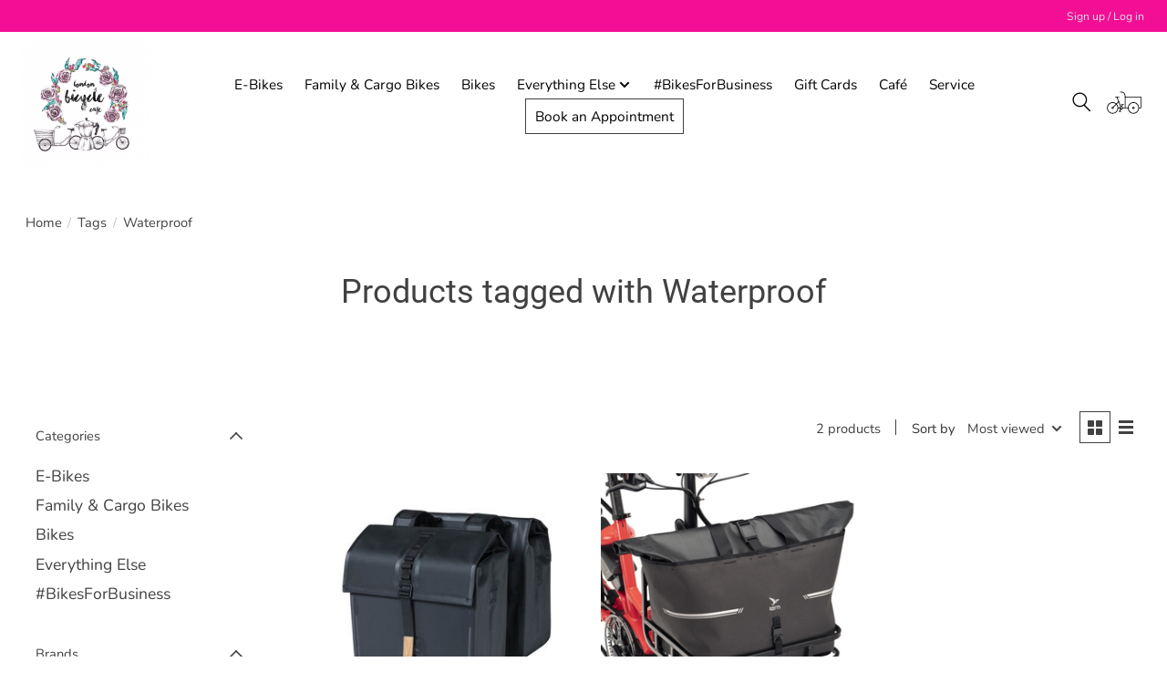

--- FILE ---
content_type: text/html;charset=utf-8
request_url: https://www.londonbicyclecafe.com/tags/waterproof/?source=facebook
body_size: 14034
content:
<!DOCTYPE html>
<html lang="en">
<head>
    <meta http-equiv="X-UA-Compatible" content="IE=edge">
    <meta name="viewport" content="width=device-width, initial-scale=1">
  	<script>document.getElementsByTagName("html")[0].classList.add('js');</script>
    <script
      src="https://browser.sentry-cdn.com/7.5.1/bundle.tracing.min.js"
      integrity="sha384-W/DkFvcLhW1KTVZV/SQYHttd5Dl8QIMR1kY7kjDyo9gALIvM+TdFpg2jGvJQ4x80"
      crossorigin="anonymous"
    ></script>
  	<script>
      Sentry.init({
        dsn: "https://1721ad0dcf67469488469b0d7b3ce177@o1284636.ingest.sentry.io/6495504",
        // this assumes your build process replaces `process.env.npm_package_version` with a value
        release: "website",
        integrations: [new Sentry.BrowserTracing({
            tracingOrigins: ['https://www.londonbicyclecafe.com'],
            beforeNavigate: context => {
                return {
                    ...context,
                    name: 'pages/collection.rain',
                };
            },
        })],

        // We recommend adjusting this value in production, or using tracesSampler
        // for finer control
        tracesSampleRate: 0.4,
        ignoreErrors: [
            // Random plugins/extensions
            'top.GLOBALS',
            // See: http://blog.errorception.com/2012/03/tale-of-unfindable-js-error.html
            'originalCreateNotification',
            'canvas.contentDocument',
            'MyApp_RemoveAllHighlights',
            'http://tt.epicplay.com',
            'Can\'t find variable: ZiteReader',
            'jigsaw is not defined',
            'ComboSearch is not defined',
            'http://loading.retry.widdit.com/',
            'atomicFindClose',
            // Facebook borked
            'fb_xd_fragment',
            // ISP "optimizing" proxy - `Cache-Control: no-transform` seems to reduce this. (thanks @acdha)
            // See http://stackoverflow.com/questions/4113268/how-to-stop-javascript-injection-from-vodafone-proxy
            'bmi_SafeAddOnload',
            'EBCallBackMessageReceived',
            // See http://toolbar.conduit.com/Developer/HtmlAndGadget/Methods/JSInjection.aspx
            'conduitPage',
            // Avast extension error
            "_avast_submit",
            // Instagram error that Meta isn't fixing but is not impacting users
            // See https://developers.facebook.com/community/threads/320013549791141/
            "_AutofillCallbackHandler",
          	// WebkitView Error
          	// https://github.com/getsentry/sentry-javascript/issues/3040
          	"window.webkit.messageHandlers"
        ],
        denyUrls: [
            // Google Adsense
            /pagead\/js/i,
            // Facebook flakiness
            /graph\.facebook\.com/i,
            // Facebook blocked
            /connect\.facebook\.net\/en_US\/all\.js/i,
            // Woopra flakiness
            /eatdifferent\.com\.woopra-ns\.com/i,
            /static\.woopra\.com\/js\/woopra\.js/i,
            // Automizely errors
            /sdks\.automizely-analytics\.com/i,
            // Chrome extensions
            /extensions\//i,
            /^chrome:\/\//i,
            // Other plugins
            /127\.0\.0\.1:4001\/isrunning/i,  // Cacaoweb
            /webappstoolbarba\.texthelp\.com\//i,
            /metrics\.itunes\.apple\.com\.edgesuite\.net\//i
        ],
      });
  	</script>
    <meta charset="utf-8"/>
<!-- [START] 'blocks/head.rain' -->
<!--

  (c) 2008-2026 Lightspeed Netherlands B.V.
  http://www.lightspeedhq.com
  Generated: 25-01-2026 @ 19:31:05

-->
<link rel="canonical" href="https://www.londonbicyclecafe.com/tags/waterproof/"/>
<link rel="alternate" href="https://www.londonbicyclecafe.com/index.rss" type="application/rss+xml" title="New products"/>
<meta name="robots" content="noodp,noydir"/>
<meta name="google-site-verification" content=""/>
<meta property="og:url" content="https://www.londonbicyclecafe.com/tags/waterproof/?source=facebook"/>
<meta property="og:site_name" content="London Bicycle Café"/>
<meta property="og:title" content="Waterproof"/>
<meta property="og:description" content="London Bicycle Café is about 21st century mobility. We help your family get moving on two wheels (or three!), giving you the freedom to explore."/>
<script>
(function(w,d,s,l,i){w[l]=w[l]||[];w[l].push({'gtm.start':
new Date().getTime(),event:'gtm.js'});var f=d.getElementsByTagName(s)[0],
j=d.createElement(s),dl=l!='dataLayer'?'&l='+l:'';j.async=true;j.src=
'https://www.googletagmanager.com/gtm.js?id='+i+dl;f.parentNode.insertBefore(j,f);
})(window,document,'script','dataLayer','GTM-N4WR2B5');

</script>
<!--[if lt IE 9]>
<script src="https://cdn.shoplightspeed.com/assets/html5shiv.js?2025-02-20"></script>
<![endif]-->
<!-- [END] 'blocks/head.rain' -->
  	
	<title>Waterproof | London Bicycle Café</title>

<meta name="description" content="London Bicycle Café is about 21st century mobility. We help your family get moving on two wheels (or three!), giving you the freedom to explore." />
<link rel="canonical" href="https://www.londonbicyclecafe.com/tags/waterproof/" />



  
    <meta name="apple-mobile-web-app-capable" content="yes">
    <meta name="apple-mobile-web-app-status-bar-style" content="black">

    <link rel="shortcut icon" href="https://cdn.shoplightspeed.com/shops/645948/themes/15510/v/471261/assets/favicon.png?20220305141759" type="image/x-icon" />
    <style>
    @font-face {
        font-family: 'Nunito';
        font-style: normal;
        font-display: swap;
        font-weight: 300;
        src: url(https://cdn.shoplightspeed.com/shops/645948/themes/15510/assets/nunito-v22-latin-300.woff2?20251126191143) format('woff2');
    }
    @font-face {
        font-family: 'Nunito';
        font-style: normal;
        font-display: swap;
        font-weight: 400;
        src: url(https://cdn.shoplightspeed.com/shops/645948/themes/15510/assets/nunito-v22-latin-regular.woff2?20251126191143) format('woff2');
    }
    @font-face {
        font-family: 'Nunito';
        font-style: normal;
        font-display: swap;
        font-weight: 500;
        src: url(https://cdn.shoplightspeed.com/shops/645948/themes/15510/assets/nunito-v22-latin-500.woff2?20251126191143) format('woff2');
    }
    @font-face {
        font-family: 'Nunito';
        font-style: normal;
        font-display: swap;
        font-weight: 600;
        src: url(https://cdn.shoplightspeed.com/shops/645948/themes/15510/assets/nunito-v22-latin-600.woff2?20251126191143) format('woff2');
    }
    @font-face {
        font-family: 'Nunito';
        font-style: normal;
        font-display: swap;
        font-weight: 700;
        src: url(https://cdn.shoplightspeed.com/shops/645948/themes/15510/assets/nunito-v22-latin-700.woff2?20251126191143) format('woff2');
    }
    @font-face {
        font-family: 'Roboto';
        font-style: normal;
        font-display: swap;
        font-weight: 300;
        src: url(https://cdn.shoplightspeed.com/shops/645948/themes/15510/assets/roboto-v29-latin-300.woff2?20251126191143) format('woff2');
    }
    @font-face {
        font-family: 'Roboto';
        font-style: normal;
        font-display: swap;
        font-weight: 400;
        src: url(https://cdn.shoplightspeed.com/shops/645948/themes/15510/assets/roboto-v29-latin-regular.woff2?20251126191143) format('woff2');
    }
    @font-face {
        font-family: 'Roboto';
        font-style: normal;
        font-display: swap;
        font-weight: 500;
        src: url(https://cdn.shoplightspeed.com/shops/645948/themes/15510/assets/roboto-v29-latin-500.woff2?20251126191143) format('woff2');
    }
    @font-face {
        font-family: 'Roboto';
        font-style: normal;
        font-display: swap;
        font-weight: 700;
        src: url(https://cdn.shoplightspeed.com/shops/645948/themes/15510/assets/roboto-v29-latin-700.woff2?20251126191143) format('woff2');
    }
  	</style>
    <link rel="stylesheet" href="https://cdn.shoplightspeed.com/assets/gui-2-0.css?2025-02-20" />
    <link rel="stylesheet" href="https://cdn.shoplightspeed.com/assets/gui-responsive-2-0.css?2025-02-20" />
    <link id="lightspeedframe" rel="stylesheet" href="https://cdn.shoplightspeed.com/shops/645948/themes/15510/assets/style.css?20251126191143" />
    <!-- browsers not supporting CSS variables -->
    <script>
      if(!('CSS' in window) || !CSS.supports('color', 'var(--color-var)')) {var cfStyle = document.getElementById('lightspeedframe');if(cfStyle) {var href = cfStyle.getAttribute('href');href = href.replace('style.css', 'style-fallback.css');cfStyle.setAttribute('href', href);}}
    </script>
    <link rel="stylesheet" href="https://cdn.shoplightspeed.com/shops/645948/themes/15510/assets/settings.css?20251126191143" />
    <link rel="stylesheet" href="https://cdn.shoplightspeed.com/shops/645948/themes/15510/assets/custom.css?20251126191143" />
    <link rel="stylesheet" href="https://cdn.shoplightspeed.com/shops/645948/themes/15510/assets/custom-global.css?20251126191143" />
  	<script>
      function evaluates (statement) {
        try {
          eval(statement)
          return true
        } catch (err) {
          return false
        }
      }
      window.supportsModern = evaluates('class Something {}') && evaluates('CustomEvent' in window && typeof window.CustomEvent === 'function') && ('customElements' in window);
      if (supportsModern) {
        class EventBus {
          constructor() {
            this._bus = document.createElement('div');
          }
          register(event, callback) {
            this._bus.addEventListener(event, callback);
          }
          remove(event, callback) {
            this._bus.removeEventListener(event, callback);
          }  
          fire(event, detail = {}) {
            this._bus.dispatchEvent(new CustomEvent(event, { detail }));
          }
        }
        window.EventBus = new EventBus();
      }
  	</script>
</head>
<body>
    <header class="main-header main-header--mobile js-main-header position-relative">
    <div class="main-header__top-section">
        <div class="main-header__nav-grid justify-between@md container max-width-lg text-xs padding-y-xxs">
            <div></div>
            <ul class="main-header__list flex-grow flex-basis-0 justify-end@md display@md">
                
                                                <li class="main-header__item"><a href="https://www.londonbicyclecafe.com/account/" class="main-header__link"
                                                 title="My account">Sign up / Log in</a>
                </li>
            </ul>
        </div>
    </div>
    <div class="main-header__mobile-content container max-width-lg">
                    <a href="https://www.londonbicyclecafe.com/" class="main-header__logo" title="London Bicycle Café">
                <img src="https://cdn.shoplightspeed.com/shops/645948/themes/15510/v/471250/assets/logo.png?20220305141212" alt="London Bicycle Café" loading="lazy" width="105" height="105">
                            </a>
        
        <div class="flex items-center">
            <a href="/cart" class="reset main-header__mobile-btn js-tab-focus target-web-component" aria-controls="cartDrawer">
                <svg class="icon cartIcon" id="Layer_2" xmlns="http://www.w3.org/2000/svg" x="0" y="0"
                     viewBox="0 0 229.6 144" xml:space="preserve"><style>.st0 {
                            fill: #fff
                        }</style>
                    <title>Toggle cart</title>
                    <path d="M225.7 109H43.3v-5h75.6V35.5c0-1.4 1.1-2.5 2.5-2.5h104.3c1.4 0 2.5 1.1 2.5 2.5v70.9c0 1.4-1.2 2.6-2.5 2.6zm-101.9-5h99.3V38h-99.3v66z"></path>
                    <circle class="st0" cx="38.5" cy="106.5" r="34.7"></circle>
                    <path d="M38.5 143.6c-20.5 0-37.2-16.7-37.2-37.2C1.3 86 18 69.3 38.5 69.3c20.5 0 37.2 16.7 37.2 37.2-.1 20.4-16.7 37.1-37.2 37.1zm0-69.3c-17.7 0-32.2 14.4-32.2 32.2 0 17.7 14.4 32.2 32.2 32.2s32.2-14.4 32.2-32.2c-.1-17.8-14.5-32.2-32.2-32.2z"></path>
                    <path d="M38.5 104.1c1.3 0 2.4 1.1 2.4 2.4 0 1.3-1.1 2.4-2.4 2.4s-2.4-1.1-2.4-2.4c0-1.3 1.1-2.4 2.4-2.4m0-5c-4.1 0-7.4 3.3-7.4 7.4 0 4.1 3.3 7.4 7.4 7.4 4.1 0 7.4-3.3 7.4-7.4-.1-4.1-3.4-7.4-7.4-7.4z"></path>
                    <circle class="st0" cx="176.6" cy="106.5" r="34.7"></circle>
                    <path d="M176.6 143.6c-20.5 0-37.2-16.7-37.2-37.2 0-20.5 16.7-37.2 37.2-37.2 20.5 0 37.2 16.7 37.2 37.2 0 20.5-16.7 37.2-37.2 37.2zm0-69.3c-17.7 0-32.2 14.4-32.2 32.2 0 17.7 14.4 32.2 32.2 32.2 17.7 0 32.2-14.4 32.2-32.2 0-17.8-14.5-32.2-32.2-32.2z"></path>
                    <path d="M176.6 104.1c1.3 0 2.4 1.1 2.4 2.4 0 1.3-1.1 2.4-2.4 2.4s-2.4-1.1-2.4-2.4c0-1.3 1.1-2.4 2.4-2.4m0-5c-4.1 0-7.4 3.3-7.4 7.4 0 4.1 3.3 7.4 7.4 7.4 4.1 0 7.4-3.3 7.4-7.4-.1-4.1-3.3-7.4-7.4-7.4zM121.3 38c-1.4 0-2.5-1.1-2.5-2.5 0-6.2-.5-14-4.6-20-4.4-6.4-12.3-9.5-24-9.5-1.4 0-2.5-1.1-2.5-2.5S88.8 1 90.2 1c30.2 0 33.6 19.7 33.6 34.5 0 1.4-1.1 2.5-2.5 2.5z"></path>
                    <circle class="st0" cx="95" cy="106.5" r="9.6"></circle>
                    <path d="M95 118.6c-6.7 0-12.1-5.4-12.1-12.1S88.3 94.4 95 94.4s12.1 5.4 12.1 12.1-5.4 12.1-12.1 12.1zm0-19.2c-3.9 0-7.1 3.2-7.1 7.1s3.2 7.1 7.1 7.1c3.9 0 7.1-3.2 7.1-7.1s-3.2-7.1-7.1-7.1zM41.4 105.2c-.6 0-1.3-.3-1.8-.8-1-1-.9-2.6 0-3.5l37.6-36.8c1-1 2.6-.9 3.5 0 1 1 .9 2.6 0 3.5l-37.6 36.8c-.4.6-1.1.8-1.7.8zM80.9 38H57.1c-1.4 0-2.5-1.1-2.5-2.5s1.1-2.5 2.5-2.5h23.7c1.4 0 2.5 1.1 2.5 2.5S82.2 38 80.9 38z"></path>
                    <path transform="rotate(-22.017 79.12 66.184)" d="M76.6 33.1h5v66.2h-5z"></path>
                    <path d="M110.2 87.4H97.7c-1.4 0-2.5-1.1-2.5-2.5s1.1-2.5 2.5-2.5h12.5c1.4 0 2.5 1.1 2.5 2.5s-1.1 2.5-2.5 2.5zM92.4 131.4H79.8c-1.4 0-2.5-1.1-2.5-2.5s1.1-2.5 2.5-2.5h12.5c1.4 0 2.5 1.1 2.5 2.5.1 1.3-1.1 2.5-2.4 2.5z"></path>
                    <path d="M86.4 131.1c-.3 0-.6-.1-.9-.2-1.3-.5-1.9-1.9-1.4-3.2l8.5-22.1c.5-1.3 1.9-1.9 3.2-1.4 1.3.5 1.9 1.9 1.4 3.2l-8.5 22.1c-.3 1-1.3 1.6-2.3 1.6z"></path>
                    <path transform="rotate(-64.982 100.992 91.652)" d="M94.4 89.2h13.2v5H94.4z"></path></svg>
                <span class="sr-only">Cart</span>
                            </a>

            <button class="reset anim-menu-btn js-anim-menu-btn main-header__nav-control js-tab-focus"
                    aria-label="Toggle menu">
                <i class="anim-menu-btn__icon anim-menu-btn__icon--close" aria-hidden="true"></i>
            </button>
        </div>
    </div>

    <div class="main-header__nav" role="navigation">
        <div class="main-header__nav-grid justify-between@md container max-width-lg">
            <div class="main-header__nav-logo-wrapper flex-shrink-0">

                                    <a href="https://www.londonbicyclecafe.com/" class="main-header__logo" title="London Bicycle Café">
                        <img src="https://cdn.shoplightspeed.com/shops/645948/themes/15510/v/471250/assets/logo.png?20220305141212" alt="London Bicycle Café" loading="lazy" width="140" height="140">
                                            </a>
                            </div>

            <form action="https://www.londonbicyclecafe.com/search/" method="get" role="search" class="padding-y-md hide@md">
                <label class="sr-only" for="searchInputMobile">Search</label>
                <input class="header-v3__nav-form-control form-control width-100%" value=""
                       autocomplete="off" type="search" name="q" id="searchInputMobile"
                       placeholder="Search...">
            </form>

            <ul class="main-header__list flex-grow flex-basis-0 flex-wrap justify-center@md">

                                    <li class="main-header__item">
                        <a class="main-header__link"
                           href="https://www.londonbicyclecafe.com/e-bikes/">
                            E-Bikes                                                        
                        </a>
                                            </li>
                                    <li class="main-header__item">
                        <a class="main-header__link"
                           href="https://www.londonbicyclecafe.com/family-cargo-bikes/">
                            Family &amp; Cargo Bikes                                                        
                        </a>
                                            </li>
                                    <li class="main-header__item">
                        <a class="main-header__link"
                           href="https://www.londonbicyclecafe.com/bikes/">
                            Bikes                                                        
                        </a>
                                            </li>
                                    <li class="main-header__item js-main-nav__item">
                        <a class="main-header__link js-main-nav__control"
                           href="https://www.londonbicyclecafe.com/everything-else/">
                                                            <span>Everything Else</span>                                                            <svg class="main-header__dropdown-icon icon" viewBox="0 0 16 16">
                                    <polygon fill="currentColor"
                                             points="8,11.4 2.6,6 4,4.6 8,8.6 12,4.6 13.4,6 "></polygon>
                                </svg>                                                            <i class="main-header__arrow-icon" aria-hidden="true">
                                    <svg class="icon" viewBox="0 0 16 16">
                                        <g class="icon__group" fill="none" stroke="currentColor" stroke-linecap="square"
                                           stroke-miterlimit="10" stroke-width="2">
                                            <path d="M2 2l12 12"/>
                                            <path d="M14 2L2 14"/>
                                        </g>
                                    </svg>
                                </i>
                            
                        </a>
                                                    <ul class="main-header__dropdown">
                                <li class="main-header__dropdown-item"><a href="https://www.londonbicyclecafe.com/everything-else/"
                                                                          class="main-header__dropdown-link hide@md">All Everything Else</a>
                                </li>
                                                                    <li class="main-header__dropdown-item">
                                        <a class="main-header__dropdown-link"
                                           href="https://www.londonbicyclecafe.com/everything-else/bags-panniers/">
                                            Bags/Panniers
                                        </a>
                                    </li>
                                                                    <li class="main-header__dropdown-item">
                                        <a class="main-header__dropdown-link"
                                           href="https://www.londonbicyclecafe.com/everything-else/locks/">
                                            Locks
                                        </a>
                                    </li>
                                                                    <li class="main-header__dropdown-item">
                                        <a class="main-header__dropdown-link"
                                           href="https://www.londonbicyclecafe.com/everything-else/helmets-apparel/">
                                            Helmets &amp; Apparel
                                        </a>
                                    </li>
                                                                    <li class="main-header__dropdown-item">
                                        <a class="main-header__dropdown-link"
                                           href="https://www.londonbicyclecafe.com/everything-else/baskets/">
                                            Baskets
                                        </a>
                                    </li>
                                                                    <li class="main-header__dropdown-item">
                                        <a class="main-header__dropdown-link"
                                           href="https://www.londonbicyclecafe.com/everything-else/lights/">
                                            Lights
                                        </a>
                                    </li>
                                                                    <li class="main-header__dropdown-item">
                                        <a class="main-header__dropdown-link"
                                           href="https://www.londonbicyclecafe.com/everything-else/child-seats/">
                                            Child Seats
                                        </a>
                                    </li>
                                                                    <li class="main-header__dropdown-item">
                                        <a class="main-header__dropdown-link"
                                           href="https://www.londonbicyclecafe.com/everything-else/other-accessories/">
                                            Other Accessories
                                        </a>
                                    </li>
                                                                    <li class="main-header__dropdown-item">
                                        <a class="main-header__dropdown-link"
                                           href="https://www.londonbicyclecafe.com/everything-else/trailers-racks-carriers/">
                                            Trailers, Racks, &amp; Carriers
                                        </a>
                                    </li>
                                                                    <li class="main-header__dropdown-item">
                                        <a class="main-header__dropdown-link"
                                           href="https://www.londonbicyclecafe.com/everything-else/parts-tools/">
                                            Parts &amp; Tools
                                        </a>
                                    </li>
                                                                    <li class="main-header__dropdown-item">
                                        <a class="main-header__dropdown-link"
                                           href="https://www.londonbicyclecafe.com/everything-else/cargo-bike-accessories/">
                                            Cargo Bike Accessories
                                        </a>
                                    </li>
                                                            </ul>
                                            </li>
                                    <li class="main-header__item">
                        <a class="main-header__link"
                           href="https://www.londonbicyclecafe.com/bikesforbusiness/">
                            #BikesForBusiness                                                        
                        </a>
                                            </li>
                
                
                                    <li class="main-header__item">
                        <a class="main-header__link"
                           href="https://cafe.londonbicyclecafe.com/gift-cards">
                            Gift Cards
                        </a>
                    </li>
                                    <li class="main-header__item">
                        <a class="main-header__link"
                           href="https://cafe.londonbicyclecafe.com/">
                            Café
                        </a>
                    </li>
                                    <li class="main-header__item">
                        <a class="main-header__link"
                           href="https://www.londonbicyclecafe.com/service/service/">
                            Service
                        </a>
                    </li>
                              
              	<li class="main-header__item">
                	<button class="btn btn-sm btn--subtle" aria-controls="serviceModal" id="appointmentButton">Book an Appointment</button>  
              	</li>

                <li class="main-header__item hide@md">
                    <ul class="main-header__list main-header__list--mobile-items">
                        
                                                                        <li class="main-header__item"><a href="https://www.londonbicyclecafe.com/account/" class="main-header__link"
                                                         title="My account">Sign up / Log in</a>
                        </li>
                    </ul>
                </li>

            </ul>

            <ul class="main-header__list flex-shrink-0 justify-end@md display@md">
                <li class="main-header__item">

                    <button class="reset switch-icon main-header__link main-header__link--icon js-toggle-search js-switch-icon js-tab-focus"
                            aria-label="Toggle icon">
                        <svg class="icon switch-icon__icon--a" viewBox="0 0 24 25">
                            <title>Toggle search</title>
                            <path fill-rule="evenodd" clip-rule="evenodd"
                                  d="M17.6032 9.55171C17.6032 13.6671 14.267 17.0033 10.1516 17.0033C6.03621 17.0033 2.70001 13.6671 2.70001 9.55171C2.70001 5.4363 6.03621 2.1001 10.1516 2.1001C14.267 2.1001 17.6032 5.4363 17.6032 9.55171ZM15.2499 16.9106C13.8031 17.9148 12.0461 18.5033 10.1516 18.5033C5.20779 18.5033 1.20001 14.4955 1.20001 9.55171C1.20001 4.60787 5.20779 0.600098 10.1516 0.600098C15.0955 0.600098 19.1032 4.60787 19.1032 9.55171C19.1032 12.0591 18.0724 14.3257 16.4113 15.9507L23.2916 22.8311C23.5845 23.1239 23.5845 23.5988 23.2916 23.8917C22.9987 24.1846 22.5239 24.1846 22.231 23.8917L15.2499 16.9106Z"
                                  fill="currentColor"/>
                        </svg>

                        <svg class="icon switch-icon__icon--b" viewBox="0 0 32 32">
                            <title>Toggle search</title>
                            <g fill="none" stroke="currentColor" stroke-miterlimit="10" stroke-linecap="round"
                               stroke-linejoin="round" stroke-width="2">
                                <line x1="27" y1="5" x2="5" y2="27"></line>
                                <line x1="27" y1="27" x2="5" y2="5"></line>
                            </g>
                        </svg>
                    </button>

                </li>
                <li class="main-header__item">
                    <a href="/cart" class="main-header__link main-header__link--icon target-web-component" aria-controls="cartDrawer">
                        <svg class="icon cartIcon" id="Layer_2" xmlns="http://www.w3.org/2000/svg" x="0" y="0"
                             viewBox="0 0 229.6 144" xml:space="preserve"><style>.st0 {
                                    fill: #fff
                                }</style>
                            <title>Toggle cart</title>
                            <path d="M225.7 109H43.3v-5h75.6V35.5c0-1.4 1.1-2.5 2.5-2.5h104.3c1.4 0 2.5 1.1 2.5 2.5v70.9c0 1.4-1.2 2.6-2.5 2.6zm-101.9-5h99.3V38h-99.3v66z"></path>
                            <circle class="st0" cx="38.5" cy="106.5" r="34.7"></circle>
                            <path d="M38.5 143.6c-20.5 0-37.2-16.7-37.2-37.2C1.3 86 18 69.3 38.5 69.3c20.5 0 37.2 16.7 37.2 37.2-.1 20.4-16.7 37.1-37.2 37.1zm0-69.3c-17.7 0-32.2 14.4-32.2 32.2 0 17.7 14.4 32.2 32.2 32.2s32.2-14.4 32.2-32.2c-.1-17.8-14.5-32.2-32.2-32.2z"></path>
                            <path d="M38.5 104.1c1.3 0 2.4 1.1 2.4 2.4 0 1.3-1.1 2.4-2.4 2.4s-2.4-1.1-2.4-2.4c0-1.3 1.1-2.4 2.4-2.4m0-5c-4.1 0-7.4 3.3-7.4 7.4 0 4.1 3.3 7.4 7.4 7.4 4.1 0 7.4-3.3 7.4-7.4-.1-4.1-3.4-7.4-7.4-7.4z"></path>
                            <circle class="st0" cx="176.6" cy="106.5" r="34.7"></circle>
                            <path d="M176.6 143.6c-20.5 0-37.2-16.7-37.2-37.2 0-20.5 16.7-37.2 37.2-37.2 20.5 0 37.2 16.7 37.2 37.2 0 20.5-16.7 37.2-37.2 37.2zm0-69.3c-17.7 0-32.2 14.4-32.2 32.2 0 17.7 14.4 32.2 32.2 32.2 17.7 0 32.2-14.4 32.2-32.2 0-17.8-14.5-32.2-32.2-32.2z"></path>
                            <path d="M176.6 104.1c1.3 0 2.4 1.1 2.4 2.4 0 1.3-1.1 2.4-2.4 2.4s-2.4-1.1-2.4-2.4c0-1.3 1.1-2.4 2.4-2.4m0-5c-4.1 0-7.4 3.3-7.4 7.4 0 4.1 3.3 7.4 7.4 7.4 4.1 0 7.4-3.3 7.4-7.4-.1-4.1-3.3-7.4-7.4-7.4zM121.3 38c-1.4 0-2.5-1.1-2.5-2.5 0-6.2-.5-14-4.6-20-4.4-6.4-12.3-9.5-24-9.5-1.4 0-2.5-1.1-2.5-2.5S88.8 1 90.2 1c30.2 0 33.6 19.7 33.6 34.5 0 1.4-1.1 2.5-2.5 2.5z"></path>
                            <circle class="st0" cx="95" cy="106.5" r="9.6"></circle>
                            <path d="M95 118.6c-6.7 0-12.1-5.4-12.1-12.1S88.3 94.4 95 94.4s12.1 5.4 12.1 12.1-5.4 12.1-12.1 12.1zm0-19.2c-3.9 0-7.1 3.2-7.1 7.1s3.2 7.1 7.1 7.1c3.9 0 7.1-3.2 7.1-7.1s-3.2-7.1-7.1-7.1zM41.4 105.2c-.6 0-1.3-.3-1.8-.8-1-1-.9-2.6 0-3.5l37.6-36.8c1-1 2.6-.9 3.5 0 1 1 .9 2.6 0 3.5l-37.6 36.8c-.4.6-1.1.8-1.7.8zM80.9 38H57.1c-1.4 0-2.5-1.1-2.5-2.5s1.1-2.5 2.5-2.5h23.7c1.4 0 2.5 1.1 2.5 2.5S82.2 38 80.9 38z"></path>
                            <path transform="rotate(-22.017 79.12 66.184)" d="M76.6 33.1h5v66.2h-5z"></path>
                            <path d="M110.2 87.4H97.7c-1.4 0-2.5-1.1-2.5-2.5s1.1-2.5 2.5-2.5h12.5c1.4 0 2.5 1.1 2.5 2.5s-1.1 2.5-2.5 2.5zM92.4 131.4H79.8c-1.4 0-2.5-1.1-2.5-2.5s1.1-2.5 2.5-2.5h12.5c1.4 0 2.5 1.1 2.5 2.5.1 1.3-1.1 2.5-2.4 2.5z"></path>
                            <path d="M86.4 131.1c-.3 0-.6-.1-.9-.2-1.3-.5-1.9-1.9-1.4-3.2l8.5-22.1c.5-1.3 1.9-1.9 3.2-1.4 1.3.5 1.9 1.9 1.4 3.2l-8.5 22.1c-.3 1-1.3 1.6-2.3 1.6z"></path>
                            <path transform="rotate(-64.982 100.992 91.652)" d="M94.4 89.2h13.2v5H94.4z"></path></svg>
                        <span class="sr-only">Cart</span>
                                            </a>
                </li>
            </ul>

            <div class="main-header__search-form bg">
                <form action="https://www.londonbicyclecafe.com/search/" method="get" role="search" class="container max-width-lg">
                    <label class="sr-only" for="searchInput">Search</label>
                    <input class="header-v3__nav-form-control form-control width-100%" value=""
                           autocomplete="off" type="search" name="q" id="searchInput"
                           placeholder="Search...">
                </form>
            </div>

        </div>
    </div>
</header>        <section class="collection-page__intro container max-width-lg padding-bottom-lg" style="position: relative">
  <div class="padding-y-lg">
    <nav class="breadcrumbs text-sm" aria-label="Breadcrumbs">
  <ol class="flex flex-wrap gap-xxs">
    <li class="breadcrumbs__item">
    	<a href="https://www.londonbicyclecafe.com/" class="color-inherit text-underline-hover">Home</a>
      <span class="color-contrast-low margin-left-xxs" aria-hidden="true">/</span>
    </li>
        <li class="breadcrumbs__item">
            <a href="https://www.londonbicyclecafe.com/tags/" class="color-inherit text-underline-hover">Tags</a>
      <span class="color-contrast-low margin-left-xxs" aria-hidden="true">/</span>
          </li>
        <li class="breadcrumbs__item" aria-current="page">
            Waterproof
          </li>
      </ol>
</nav>  </div>

  <h1 class="text-center margin-bottom-xs">Products tagged with Waterproof</h1>

  </section>

<section class="collection-page__content padding-y-lg">
  <div class="container max-width-lg">
    <div class="margin-bottom-md hide@md no-js:is-hidden">
      <button class="btn btn--subtle width-100%" aria-controls="filter-panel">Show filters</button>
    </div>
  
    <div class="flex@md">
      <aside class="sidebar sidebar--collection-filters sidebar--colection-filters sidebar--static@md js-sidebar" data-static-class="sidebar--sticky-on-desktop" id="filter-panel" aria-labelledby="filter-panel-title">
        <div class="sidebar__panel">
          <header class="sidebar__header z-index-2">
            <h1 class="text-md text-truncate" id="filter-panel-title">Filters</h1>
      
            <button class="reset sidebar__close-btn js-sidebar__close-btn js-tab-focus">
              <svg class="icon" viewBox="0 0 16 16"><title>Close panel</title><g stroke-width="1" stroke="currentColor" fill="none" stroke-linecap="round" stroke-linejoin="round" stroke-miterlimit="10"><line x1="13.5" y1="2.5" x2="2.5" y2="13.5"></line><line x1="2.5" y1="2.5" x2="13.5" y2="13.5"></line></g></svg>
            </button>
          </header>
      		
          <form action="https://www.londonbicyclecafe.com/tags/waterproof/" method="get" class="position-relative z-index-1">
            <input type="hidden" name="mode" value="grid" id="filter_form_mode" />
            <input type="hidden" name="limit" value="12" id="filter_form_limit" />
            <input type="hidden" name="sort" value="popular" id="filter_form_sort" />

            <ul class="accordion js-accordion">
                            <li class="accordion__item accordion__item--is-open js-accordion__item">
                <button class="reset accordion__header padding-y-sm padding-x-md padding-x-xs@md js-tab-focus" type="button">
                  <div>
                    <div class="text-sm@md">Categories</div>
                  </div>

                  <svg class="icon accordion__icon-arrow no-js:is-hidden" viewBox="0 0 16 16" aria-hidden="true">
                    <g class="icon__group" fill="none" stroke="currentColor" stroke-linecap="square" stroke-miterlimit="10">
                      <path d="M2 2l12 12" />
                      <path d="M14 2L2 14" />
                    </g>
                  </svg>
                </button>
            
                <div class="accordion__panel js-accordion__panel">
                  <div class="padding-top-xxxs padding-x-md padding-bottom-md padding-x-xs@md">
                    <ul class="filter__categories flex flex-column gap-xxs">
                                            <li class="filter-categories__item">
                        <a href="https://www.londonbicyclecafe.com/e-bikes/" class="color-inherit text-underline-hover">E-Bikes</a>
                        
                                              </li>
                                            <li class="filter-categories__item">
                        <a href="https://www.londonbicyclecafe.com/family-cargo-bikes/" class="color-inherit text-underline-hover">Family &amp; Cargo Bikes</a>
                        
                                              </li>
                                            <li class="filter-categories__item">
                        <a href="https://www.londonbicyclecafe.com/bikes/" class="color-inherit text-underline-hover">Bikes</a>
                        
                                              </li>
                                            <li class="filter-categories__item">
                        <a href="https://www.londonbicyclecafe.com/everything-else/" class="color-inherit text-underline-hover">Everything Else</a>
                        
                                              </li>
                                            <li class="filter-categories__item">
                        <a href="https://www.londonbicyclecafe.com/bikesforbusiness/" class="color-inherit text-underline-hover">#BikesForBusiness</a>
                        
                                              </li>
                                          </ul>
                  </div>
                </div>
              </li>
                            
                            
                            <li class="accordion__item accordion__item--is-open js-accordion__item">
                <button class="reset accordion__header padding-y-sm padding-x-md padding-x-xs@md js-tab-focus" type="button">
                  <div>
                    <div class="text-sm@md">Brands</div>
                  </div>

                  <svg class="icon accordion__icon-arrow no-js:is-hidden" viewBox="0 0 16 16" aria-hidden="true">
                    <g class="icon__group" fill="none" stroke="currentColor" stroke-linecap="square" stroke-miterlimit="10">
                      <path d="M2 2l12 12" />
                      <path d="M14 2L2 14" />
                    </g>
                  </svg>
                </button>
            
                <div class="accordion__panel js-accordion__panel">
                  <div class="padding-top-xxxs padding-x-md padding-bottom-md padding-x-xs@md">
                    <ul class="filter__radio-list flex flex-column gap-xxxs">
                                            <li>
                        <input class="radio" type="radio" name="brand" id="brand-0" value="0" checked onchange="this.form.submit()">
                        <label for="brand-0">All brands</label>
                      </li>
                                            <li>
                        <input class="radio" type="radio" name="brand" id="brand-2338286" value="2338286" onchange="this.form.submit()">
                        <label for="brand-2338286">Basil</label>
                      </li>
                                            <li>
                        <input class="radio" type="radio" name="brand" id="brand-2477575" value="2477575" onchange="this.form.submit()">
                        <label for="brand-2477575">Tern</label>
                      </li>
                                          </ul>
                  </div>
                </div>
              </li>
                          
              <li class="accordion__item accordion__item--is-open accordion__item--is-open js-accordion__item">
                <button class="reset accordion__header padding-y-sm padding-x-md padding-x-xs@md js-tab-focus" type="button">
                  <div>
                    <div class="text-sm@md">Price</div>
                  </div>

                  <svg class="icon accordion__icon-arrow no-js:is-hidden" viewBox="0 0 16 16" aria-hidden="true">
                    <g class="icon__group" fill="none" stroke="currentColor" stroke-linecap="square" stroke-miterlimit="10">
                      <path d="M2 2l12 12" />
                      <path d="M14 2L2 14" />
                    </g>
                  </svg>
                </button>
            
                <div class="accordion__panel js-accordion__panel">
                  <div class="padding-top-xxxs padding-x-md padding-bottom-md padding-x-xs@md flex justify-center">
                    <div class="slider slider--multi-value js-slider">
                      <div class="slider__range">
                        <label class="sr-only" for="slider-min-value">Price minimum value</label>
                        <input class="slider__input" type="range" id="slider-min-value" name="min" min="0" max="300" step="1" value="0" onchange="this.form.submit()">
                      </div>
                  
                      <div class="slider__range">
                        <label class="sr-only" for="slider-max-value"> Price maximum value</label>
                        <input class="slider__input" type="range" id="slider-max-value" name="max" min="0" max="300" step="1" value="300" onchange="this.form.submit()">
                      </div>
                  
                      <div class="margin-top-xs text-center text-sm" aria-hidden="true">
                        <span class="slider__value">C$<span class="js-slider__value">0</span> - C$<span class="js-slider__value">300</span></span>
                      </div>
                    </div>
                  </div>
                </div>
              </li>
          
            </ul>
          </form>
        </div>
      </aside>
      
      <main class="flex-grow padding-left-xl@md">
        <form action="https://www.londonbicyclecafe.com/tags/waterproof/" method="get" class="flex gap-sm items-center justify-end margin-bottom-sm">
          <input type="hidden" name="min" value="0" id="filter_form_min" />
          <input type="hidden" name="max" value="300" id="filter_form_max" />
          <input type="hidden" name="brand" value="0" id="filter_form_brand" />
          <input type="hidden" name="limit" value="12" id="filter_form_limit" />
                    
          <p class="text-sm">2 products</p>

          <div class="separator"></div>

          <div class="flex items-baseline">
            <label class="text-sm color-contrast-high margin-right-sm" for="select-sorting">Sort by</label>

            <div class="select inline-block js-select" data-trigger-class="reset text-sm text-underline-hover inline-flex items-center cursor-pointer js-tab-focus">
              <select name="sort" id="select-sorting" onchange="this.form.submit()">
                                  <option value="popular" selected="selected">Most viewed</option>
                                  <option value="newest">Newest products</option>
                                  <option value="lowest">Lowest price</option>
                                  <option value="highest">Highest price</option>
                                  <option value="asc">Name ascending</option>
                                  <option value="desc">Name descending</option>
                              </select>

              <svg class="icon icon--xxs margin-left-xxxs" aria-hidden="true" viewBox="0 0 16 16"><polygon fill="currentColor" points="8,11.4 2.6,6 4,4.6 8,8.6 12,4.6 13.4,6 "></polygon></svg>
            </div>
          </div>

          <div class="btns btns--radio btns--grid-layout js-grid-switch__controller">
            <div>
              <input type="radio" name="mode" id="radio-grid" value="grid" checked onchange="this.form.submit()">
              <label class="btns__btn btns__btn--icon" for="radio-grid">
                <svg class="icon icon--xs" viewBox="0 0 16 16">
                  <title>Grid view</title>
                  <g>
                    <path d="M6,0H1C0.4,0,0,0.4,0,1v5c0,0.6,0.4,1,1,1h5c0.6,0,1-0.4,1-1V1C7,0.4,6.6,0,6,0z"></path>
                    <path d="M15,0h-5C9.4,0,9,0.4,9,1v5c0,0.6,0.4,1,1,1h5c0.6,0,1-0.4,1-1V1C16,0.4,15.6,0,15,0z"></path>
                    <path d="M6,9H1c-0.6,0-1,0.4-1,1v5c0,0.6,0.4,1,1,1h5c0.6,0,1-0.4,1-1v-5C7,9.4,6.6,9,6,9z"></path>
                    <path d="M15,9h-5c-0.6,0-1,0.4-1,1v5c0,0.6,0.4,1,1,1h5c0.6,0,1-0.4,1-1v-5C16,9.4,15.6,9,15,9z"></path>
                  </g>
                </svg>
              </label>
            </div>

            <div>
              <input type="radio" name="mode" id="radio-list" value="list" onchange="this.form.submit()">
              <label class="btns__btn btns__btn--icon" for="radio-list">
                <svg class="icon icon--xs" viewBox="0 0 16 16">
                  <title>List view</title>
                  <g>
                    <rect width="16" height="3"></rect>
                    <rect y="6" width="16" height="3"></rect>
                    <rect y="12" width="16" height="3"></rect>
                  </g>
                </svg>
              </label>
            </div>
          </div>
        </form>

        <div>
                    <ul class="grid gap-md">
                    <li class="col-6 col-4@md">
                        
    

    <div class="prod-card">

        
        <div class="prod-card__img-wrapper">
            <a href="https://www.londonbicyclecafe.com/basil-urban-dry-double-pannier.html" class="prod-card__img-link" aria-label="Basil Urban Dry Double Pannier">
                <figure class="media-wrapper media-wrapper--1:1 bg-contrast-medium">
                                            <img src="https://cdn.shoplightspeed.com/shops/645948/files/45723989/150x150x1/basil-urban-dry-double-pannier.jpg"
                             sizes="(min-width: 400px) 300px, 150px"
                             srcset="https://cdn.shoplightspeed.com/shops/645948/files/45723989/150x150x1/basil-urban-dry-double-pannier.jpg 150w,
                     https://cdn.shoplightspeed.com/shops/645948/files/45723989/300x300x1/basil-urban-dry-double-pannier.jpg 300w,
                     https://cdn.shoplightspeed.com/shops/645948/files/45723989/600x600x1/basil-urban-dry-double-pannier.jpg 600w"
                             alt="Basil Urban Dry Double Pannier"
                             title="Basil Urban Dry Double Pannier" 
                             loading="lazy" />
                                    </figure>
            </a>
            
                            <a href="https://www.londonbicyclecafe.com/basil-urban-dry-double-pannier.html" class="btn btn--subtle prod-card__action-button">More options</a>
            
                            <a href="https://www.londonbicyclecafe.com/account/wishlistAdd/50571905/?variant_id=82986486" class="btn btn--icon prod-card__wishlist">
                    <svg class="icon" viewBox="0 0 24 25" fill="none"><title>Add to wishlist</title><path d="M11.3785 4.50387L12 5.42378L12.6215 4.50387C13.6598 2.96698 15.4376 1.94995 17.4545 1.94995C20.65 1.94995 23.232 4.49701 23.25 7.6084C23.2496 8.53335 22.927 9.71432 22.3056 11.056C21.689 12.3875 20.8022 13.8258 19.7333 15.249C17.6019 18.0872 14.7978 20.798 12.0932 22.4477L12 22.488L11.9068 22.4477C9.20215 20.798 6.3981 18.0872 4.26667 15.249C3.1978 13.8258 2.31101 12.3875 1.69437 11.056C1.07303 9.71436 0.750466 8.53342 0.75 7.60848C0.767924 4.49706 3.34993 1.94995 6.54545 1.94995C8.56242 1.94995 10.3402 2.96698 11.3785 4.50387Z" stroke="black" stroke-width="1.5" fill="none"/></svg>
                </a>
                    </div>

        <div class="text-center">
          	<a href="https://www.londonbicyclecafe.com/basil-urban-dry-double-pannier.html" class="product-card__title padding-sm">
                <h1 class="text-base margin-bottom-xs">
                    Basil Urban Dry Double Pannier
                </h1>

                <div class="margin-bottom-xs">
                    <ins class="prod-card__price">$199.99</ins>
                    
                                                        </div>
            </a>
        </div>
    </div>

        	</li>
                    <li class="col-6 col-4@md">
                        
    

    <div class="prod-card">

        
        <div class="prod-card__img-wrapper">
            <a href="https://www.londonbicyclecafe.com/tern-weathertop-bag.html" class="prod-card__img-link" aria-label="Tern WeatherTop Bag">
                <figure class="media-wrapper media-wrapper--1:1 bg-contrast-medium">
                                            <img src="https://cdn.shoplightspeed.com/shops/645948/files/47235511/150x150x1/tern-weathertop-bag.jpg"
                             sizes="(min-width: 400px) 300px, 150px"
                             srcset="https://cdn.shoplightspeed.com/shops/645948/files/47235511/150x150x1/tern-weathertop-bag.jpg 150w,
                     https://cdn.shoplightspeed.com/shops/645948/files/47235511/300x300x1/tern-weathertop-bag.jpg 300w,
                     https://cdn.shoplightspeed.com/shops/645948/files/47235511/600x600x1/tern-weathertop-bag.jpg 600w"
                             alt="Tern WeatherTop Bag"
                             title="Tern WeatherTop Bag" 
                             loading="lazy" />
                                    </figure>
            </a>
            
                            <a href="https://www.londonbicyclecafe.com/cart/add/85143947/" class="btn btn--subtle prod-card__action-button" data-type="quickShop">Add to cart</a>
            
                            <a href="https://www.londonbicyclecafe.com/account/wishlistAdd/51870566/?variant_id=85143947" class="btn btn--icon prod-card__wishlist">
                    <svg class="icon" viewBox="0 0 24 25" fill="none"><title>Add to wishlist</title><path d="M11.3785 4.50387L12 5.42378L12.6215 4.50387C13.6598 2.96698 15.4376 1.94995 17.4545 1.94995C20.65 1.94995 23.232 4.49701 23.25 7.6084C23.2496 8.53335 22.927 9.71432 22.3056 11.056C21.689 12.3875 20.8022 13.8258 19.7333 15.249C17.6019 18.0872 14.7978 20.798 12.0932 22.4477L12 22.488L11.9068 22.4477C9.20215 20.798 6.3981 18.0872 4.26667 15.249C3.1978 13.8258 2.31101 12.3875 1.69437 11.056C1.07303 9.71436 0.750466 8.53342 0.75 7.60848C0.767924 4.49706 3.34993 1.94995 6.54545 1.94995C8.56242 1.94995 10.3402 2.96698 11.3785 4.50387Z" stroke="black" stroke-width="1.5" fill="none"/></svg>
                </a>
                    </div>

        <div class="text-center">
          	<a href="https://www.londonbicyclecafe.com/tern-weathertop-bag.html" class="product-card__title padding-sm">
                <h1 class="text-base margin-bottom-xs">
                    Tern WeatherTop Bag
                </h1>

                <div class="margin-bottom-xs">
                    <ins class="prod-card__price">$289.99</ins>
                    
                                                        </div>
            </a>
        </div>
    </div>

        	</li>
                    </ul>
          
          					          
                  </div>
      </main>
    </div>
  </div>
</section>


<section class="container max-width-lg">
  <div class="col-md-2 sidebar" role="complementary">

    			<div class="row" role="navigation" aria-label="Categories">
				<ul>
  				    				<li class="item">
              <span class="arrow"></span>
              <a href="https://www.londonbicyclecafe.com/e-bikes/" class="itemLink"  title="E-Bikes">
                E-Bikes               </a>

                  				</li>
  				    				<li class="item">
              <span class="arrow"></span>
              <a href="https://www.londonbicyclecafe.com/family-cargo-bikes/" class="itemLink"  title="Family &amp; Cargo Bikes">
                Family &amp; Cargo Bikes               </a>

                  				</li>
  				    				<li class="item">
              <span class="arrow"></span>
              <a href="https://www.londonbicyclecafe.com/bikes/" class="itemLink"  title="Bikes">
                Bikes               </a>

                  				</li>
  				    				<li class="item">
              <span class="arrow"></span>
              <a href="https://www.londonbicyclecafe.com/everything-else/" class="itemLink"  title="Everything Else">
                Everything Else               </a>

                  				</li>
  				    				<li class="item">
              <span class="arrow"></span>
              <a href="https://www.londonbicyclecafe.com/bikesforbusiness/" class="itemLink"  title="#BikesForBusiness">
                #BikesForBusiness               </a>

                  				</li>
  				  			</ul>
      </div>
		  </div>
</section>

<script src="https://cdn.shoplightspeed.com/shops/645948/themes/15510/assets/quick-shop-min.js?20251126191143" defer></script>    <footer class="main-footer border-top">
    <div class="container max-width-lg">

                <div class="main-footer__content padding-top-xl padding-bottom-lg grid gap-md">
            <div class="col-3@md flex flex-center">
                                    <img src="https://cdn.shoplightspeed.com/shops/645948/themes/15510/v/471250/assets/logo.png?20220305141212" class="footer-logo margin-bottom-md" alt="London Bicycle Café" loading="lazy" width="245" height="245">
                            </div>
						<div class="col-9@md text-center text-left@sm">
                <div class="grid gap-lg">
										<div class="col-6@xs col-4@sm">
                      	<strong class="margin-bottom-xs text-md@md font-semibold font-headings block">Contact Us</strong>
                        <ul class="grid gap-xs text-sm@md">
                                                  		<li>	
                                <a class="main-footer__link" href="/cdn-cgi/l/email-protection#deb7b0b8b19eb2b1b0bab1b0bcb7bda7bdb2bbbdbfb8bbf0bdb1b3" title="Email info@londonbicyclecafe.com">
                                    <span class="__cf_email__" data-cfemail="224b4c444d624e4d4c464d4c404b415b414e47414344470c414d4f">[email&#160;protected]</span>
                                </a>
                            </li>
                                                      <li>
                                <a class="main-footer__link" href="tel:+12262892670" title="Call 226-289-2670">
                                    Bike Sales &amp; Service:<br />226-289-2670
                                </a>
                            </li>
                          
                             <li>
                                <a class="main-footer__link" href="tel:+12266679743" title="Call 226-667-9743">
                                    Cafe:<br />226-667-9743
                                </a>
                          	</li>
                          	<li>
                              	<strong>Cafe:</strong><br>
                              	Sunday - Monday: 9am - 4:30pm<br />Tuesday - Saturday: 9am - 8:00pm
                          	</li>


                            <li>
                              	<a class="main-footer__link" href="https://goo.gl/maps/u6S7TmuKnJKYtDdC6" title="Visit us in person">
                                   320 Thames St. <br> London, ON N6A 0E1
                                </a>
                            </li>
                          	<li>
                              	<strong>Service Centre:</strong><br>
                                Wednesday - Saturday: 10:30am - 5:00pm 
                          	</li>

                          	<li>
                                <a class="main-footer__link" href="https://goo.gl/maps/72W74DTxBtXrsK21A" title="Visit us in person">
                                   24 York St. <br> London, ON N6A 1A5
                                </a>
                          	</li>
                        </ul>
                        <div class="main-footer__social-list flex flex-wrap justify-center justify-start@sm gap-sm text-sm@md margin-top-md">
                                                            <a class="main-footer__social-btn" href="https://www.instagram.com/ldnontbikecafe/" target="_blank">
                                    <svg class="icon" viewBox="0 0 16 16"><title>Follow us on Instagram</title><g><circle fill="currentColor" cx="12.145" cy="3.892" r="0.96"></circle> <path d="M8,12c-2.206,0-4-1.794-4-4s1.794-4,4-4s4,1.794,4,4S10.206,12,8,12z M8,6C6.897,6,6,6.897,6,8 s0.897,2,2,2s2-0.897,2-2S9.103,6,8,6z"></path> <path fill="currentColor" d="M12,16H4c-2.056,0-4-1.944-4-4V4c0-2.056,1.944-4,4-4h8c2.056,0,4,1.944,4,4v8C16,14.056,14.056,16,12,16z M4,2C3.065,2,2,3.065,2,4v8c0,0.953,1.047,2,2,2h8c0.935,0,2-1.065,2-2V4c0-0.935-1.065-2-2-2H4z"></path></g></svg>
                                </a>
                            
                                                            <a class="main-footer__social-btn" href="https://www.facebook.com/LdnOntBikeCafe" target="_blank">
                                    <svg class="icon" viewBox="0 0 16 16"><title>Follow us on Facebook</title><g><path d="M16,8.048a8,8,0,1,0-9.25,7.9V10.36H4.719V8.048H6.75V6.285A2.822,2.822,0,0,1,9.771,3.173a12.2,12.2,0,0,1,1.791.156V5.3H10.554a1.155,1.155,0,0,0-1.3,1.25v1.5h2.219l-.355,2.312H9.25v5.591A8,8,0,0,0,16,8.048Z"></path></g></svg>
                                </a>
                            
                                                            <a class="main-footer__social-btn" href="https://twitter.com/ldnontbikecafe" target="_blank">
                                    <svg class="icon" viewBox="0 0 16 16"><title>Follow us on Twitter</title><g><path d="M16,3c-0.6,0.3-1.2,0.4-1.9,0.5c0.7-0.4,1.2-1,1.4-1.8c-0.6,0.4-1.3,0.6-2.1,0.8c-0.6-0.6-1.5-1-2.4-1 C9.3,1.5,7.8,3,7.8,4.8c0,0.3,0,0.5,0.1,0.7C5.2,5.4,2.7,4.1,1.1,2.1c-0.3,0.5-0.4,1-0.4,1.7c0,1.1,0.6,2.1,1.5,2.7 c-0.5,0-1-0.2-1.5-0.4c0,0,0,0,0,0c0,1.6,1.1,2.9,2.6,3.2C3,9.4,2.7,9.4,2.4,9.4c-0.2,0-0.4,0-0.6-0.1c0.4,1.3,1.6,2.3,3.1,2.3 c-1.1,0.9-2.5,1.4-4.1,1.4c-0.3,0-0.5,0-0.8,0c1.5,0.9,3.2,1.5,5,1.5c6,0,9.3-5,9.3-9.3c0-0.1,0-0.3,0-0.4C15,4.3,15.6,3.7,16,3z"></path></g></svg>
                                </a>
                            
                            
                                                    </div>
                		</div>
                                        <div class="col-6@xs col-4@sm">
                        <strong class="margin-bottom-xs text-md@md font-semibold font-headings block">Information</strong>
                        <ul class="grid gap-xs text-sm@md">
                          <a class="main-footer__link"
                                           href="https://blog.londonbicyclecafe.com/" aria-current="page">Blog</a>
                          <!--
                                                                                                <li>
                                    	<a class="main-footer__link"
                                           href="https://www.londonbicyclecafe.com/blogs/london-bicycle-cafe-blog/">Blog</a>
                                    </li>
                                                            -->
                                                            <li>
                                    <a class="main-footer__link" href="https://www.londonbicyclecafe.com/service/about/" title="About us" >
                                        About us
                                    </a>
                                </li>
                                                            <li>
                                    <a class="main-footer__link" href="https://www.londonbicyclecafe.com/service/general-terms-conditions/" title="Terms and Conditions" >
                                        Terms and Conditions
                                    </a>
                                </li>
                                                            <li>
                                    <a class="main-footer__link" href="https://www.londonbicyclecafe.com/service/shipping-returns/" title="Delivery and Pick Up" >
                                        Delivery and Pick Up
                                    </a>
                                </li>
                                                            <li>
                                    <a class="main-footer__link" href="https://www.londonbicyclecafe.com/service/privacy-policy/" title="Privacy policy" >
                                        Privacy policy
                                    </a>
                                </li>
                                                            <li>
                                    <a class="main-footer__link" href="https://www.londonbicyclecafe.com/sitemap/" title="Sitemap" >
                                        Sitemap
                                    </a>
                                </li>
                                                            <li>
                                    <a class="main-footer__link" href="https://www.londonbicyclecafe.com/service/library/" title="Little Urban Bicycle Library" >
                                        Little Urban Bicycle Library
                                    </a>
                                </li>
                                                            <li>
                                    <a class="main-footer__link" href="https://www.londonbicyclecafe.com/service/payment-methods/" title="Payment methods" >
                                        Payment methods
                                    </a>
                                </li>
                                                            <li>
                                    <a class="main-footer__link" href="https://www.londonbicyclecafe.com/service/financing/" title="Financing" >
                                        Financing
                                    </a>
                                </li>
                                                            <li>
                                    <a class="main-footer__link" href="https://www.londonbicyclecafe.com/service/events/" title="Events Calendar" >
                                        Events Calendar
                                    </a>
                                </li>
                                                            <li>
                                    <a class="main-footer__link" href="https://www.londonbicyclecafe.com/service/service/" title="Service Department" >
                                        Service Department
                                    </a>
                                </li>
                                                            <li>
                                    <a class="main-footer__link" href="https://www.londonbicyclecafe.com/service/returns-and-refunds/" title="Returns and Refunds" >
                                        Returns and Refunds
                                    </a>
                                </li>
                                                    </ul>
                    </div>
                    
                    <div class="col-6@xs col-4@sm">
                                                                      <div>
                              <strong class="margin-bottom-xs text-md@md font-semibold font-headings block">Categories</strong>
                              <ul class="grid gap-xs text-sm@md">
                                                                        <li><a class="main-footer__link" href="https://www.londonbicyclecafe.com/e-bikes/">E-Bikes</a></li>
                                                                        <li><a class="main-footer__link" href="https://www.londonbicyclecafe.com/family-cargo-bikes/">Family &amp; Cargo Bikes</a></li>
                                                                        <li><a class="main-footer__link" href="https://www.londonbicyclecafe.com/bikes/">Bikes</a></li>
                                                                        <li><a class="main-footer__link" href="https://www.londonbicyclecafe.com/everything-else/">Everything Else</a></li>
                                                                        <li><a class="main-footer__link" href="https://www.londonbicyclecafe.com/bikesforbusiness/">#BikesForBusiness</a></li>
                                                                                                        <li><a class="main-footer__link"
                                           href="https://www.londonbicyclecafe.com/giftcard/" >Gift Cards</a>
                                    </li>
                                                              </ul>
                          </div>
                      

                                            <div class="padding-top-md">
                          <strong class="margin-bottom-xs text-md@md font-semibold font-headings block">My account</strong>
                          <ul class="grid gap-xs text-sm@md">
                              
                                                                                                      <li><a class="main-footer__link" href="https://www.londonbicyclecafe.com/account/" title="Register">Register</a></li>
                                                                                                                                        <li><a class="main-footer__link" href="https://www.londonbicyclecafe.com/account/orders/" title="My orders">My orders</a></li>
                                                                                                                                                                                                                          </ul>
                      </div>
                    </div>
            		</div>	
        		</div>

        </div>
    </div>
  
                <div class="container max-width-lg padding-y-lg flex flex-center">
            <form id="formNewsletter" action="https://www.londonbicyclecafe.com/account/newsletter/" method="post" class="newsletter col-4@lg">
                <input type="hidden" name="key" value="1d3c929f154f50533dbef7ca29bdb9f3" />
                <div class="max-width-xxs">
                    <div class="text-component margin-bottom-sm">
                        <strong class="margin-bottom-xs text-md@md font-semibold font-headings block">Subscribe to our newsletter</strong>
                    </div>

                    <div class="grid gap-xxxs text-sm@md">
                        <input class="form-control col min-width-50" style="min-width:15rem" type="email" name="email" placeholder="Your email address" aria-label="E-mail">
                        <button type="submit" class="btn btn--primary col-content">Subscribe</button>
                    </div>
                </div>
            </form>
        </div>
      
    <div class="container max-width-sm padding-y-lg flex flex-center text-center">
        <figure class="font-light">
            <blockquote class="font-italic margin-bottom-sm">
              <p>Let me tell you what I think of bicycling. I think it has done more to emancipate women than anything else in the world. It gives women a feeling of freedom and self-reliance. I stand and rejoice every time I see a woman ride by on a wheel — the picture of free, untrammeled womanhood.</p>
            </blockquote>
            <figcaption>- Susan B Anthony</figcaption>
        </figure>
      
  	</div>
  
        <div class="main-footer__colophon padding-bottom-md text-center">
        <div class="container max-width-lg">
            <div class="powered-by">
                <p class="text-sm text-xs@md">© Copyright 2026 London Bicycle Café</p>
            </div>
        </div>
    </div>
</footer>

<div class="drawer drawer--modal js-drawer acuity-drawer" id="serviceModal">
  <div class="drawer__content bg shadow-md flex flex-column" role="alertdialog"  aria-labelledby="service-drawer-title">
    <header class="flex items-center justify-between flex-shrink-0 padding-x-md padding-y-md shadow-xs zindex-1">
        <h1 id="service-drawer-title" class="text-base text-truncate">Book an Appointment</h1>

        <button class="reset drawer__close-btn js-drawer__close js-tab-focus" style="background-color: #404040; color:#e4e4e4;">
            <svg class="icon icon--xs" viewBox="0 0 16 16"><title>Close Appointment Panel</title>
                <g stroke-width="2" stroke="currentColor" fill="none" stroke-linecap="round" stroke-linejoin="round"
                   stroke-miterlimit="10">
                    <line x1="13.5" y1="2.5" x2="2.5" y2="13.5"></line>
                    <line x1="2.5" y1="2.5" x2="13.5" y2="13.5"></line>
                </g>
            </svg>
        </button>
    </header>
    <div class="drawer__body js-drawer__body acuity-container">
      <div class="text-component flex flex-column">
        <div class="modal-iframe">
          <div class="padding-x-md padding-bottom-sm loader acuity--iframe-container" data-src="https://app.acuityscheduling.com/schedule.php?owner=15342844"></div>
        </div>
      </div>
    </div>
    
  </div>
</div><div class="drawer drawer--modal dr-cart js-drawer" id="cartDrawer">
    <div class="drawer__content bg shadow-md flex flex-column" role="alertdialog" aria-labelledby="drawer-cart-title">
        <header class="flex items-center justify-between flex-shrink-0 padding-x-md padding-y-md">
            <h1 id="drawer-cart-title" class="text-base text-truncate">Shopping cart</h1>

            <button class="reset drawer__close-btn js-drawer__close js-tab-focus">
                <svg class="icon icon--xs" viewBox="0 0 16 16"><title>Close cart panel</title>
                    <g stroke-width="2" stroke="currentColor" fill="none" stroke-linecap="round" stroke-linejoin="round"
                       stroke-miterlimit="10">
                        <line x1="13.5" y1="2.5" x2="2.5" y2="13.5"></line>
                        <line x1="2.5" y1="2.5" x2="13.5" y2="13.5"></line>
                    </g>
                </svg>
            </button>
        </header>

        <div class="drawer__body padding-x-md padding-bottom-sm js-drawer__body">
          <div id="messagesArea" class="messages"></div>
          <div id="drawerArea">
                            <p class="margin-y-xxxl color-contrast-medium text-sm text-center">Your cart is currently empty</p>
                      </div>
        </div>

        <footer class="padding-x-md padding-y-md flex-shrink-0">
          <p class="js-drawer__close text-center">Keep Shopping</p>
        </footer>
    </div>
</div><script data-cfasync="false" src="/cdn-cgi/scripts/5c5dd728/cloudflare-static/email-decode.min.js"></script><script>
  var viewOptions = 'View options';
</script>

<script src="https://cdn.shoplightspeed.com/assets/jquery-1-9-1.js?2025-02-20"></script>
<!-- [START] 'blocks/body.rain' -->
<script>
(function () {
  var s = document.createElement('script');
  s.type = 'text/javascript';
  s.async = true;
  s.src = 'https://www.londonbicyclecafe.com/services/stats/pageview.js';
  ( document.getElementsByTagName('head')[0] || document.getElementsByTagName('body')[0] ).appendChild(s);
})();
</script>
  
<!-- Global site tag (gtag.js) - Google Analytics -->
<script async src="https://www.googletagmanager.com/gtag/js?id=G-90K6NZ21N2"></script>
<script>
    window.dataLayer = window.dataLayer || [];
    function gtag(){dataLayer.push(arguments);}

        gtag('consent', 'default', {"ad_storage":"denied","ad_user_data":"denied","ad_personalization":"denied","analytics_storage":"denied","region":["AT","BE","BG","CH","GB","HR","CY","CZ","DK","EE","FI","FR","DE","EL","HU","IE","IT","LV","LT","LU","MT","NL","PL","PT","RO","SK","SI","ES","SE","IS","LI","NO","CA-QC"]});
    
    gtag('js', new Date());
    gtag('config', 'G-90K6NZ21N2', {
        'currency': 'CAD',
                'country': 'CA'
    });

        gtag('event', 'view_item_list', {"items":[{"item_id":"17659","item_name":"Urban Dry Double Pannier","currency":"CAD","item_brand":"Basil","item_variant":"Style : Universal Bridge","price":199.99,"quantity":1,"item_category":"Everything Else","item_category2":"Bags\/Panniers"},{"item_id":"812741025989","item_name":"WeatherTop Bag","currency":"CAD","item_brand":"Tern","item_variant":"Default","price":289.99,"quantity":1,"item_category":"Everything Else","item_category2":"Cargo Bike Accessories","item_category3":"#BikesForBusiness"}]});
    </script>
<!-- [END] 'blocks/body.rain' -->
<script src="https://cdn.shoplightspeed.com/assets/jquery-ui-1-10-1.js?2025-02-20" defer></script>
<script src="https://cdn.shoplightspeed.com/shops/645948/themes/15510/assets/scripts-min.js?20251126191143" defer></script>
<script src="https://cdn.shoplightspeed.com/shops/645948/themes/15510/assets/cart-drawer-min.js?20251126191143" defer></script>
<script type="text/template" id="renderedCart">
    <p class="margin-y-xxxl color-contrast-medium text-sm text-center">Your cart is currently empty</p>
</script>
<script>
  var drawer = document.getElementsByClassName('acuity-drawer');
  var acuityHasBeenLoaded = false;
  
  function loadAcuity() {
    if (acuityHasBeenLoaded) return;
    for( var i = 0; i < drawer.length; i++) {
      var iframeContainer = drawer[i].querySelector('.acuity--iframe-container');
      var iframe = document.createElement("iframe");
      iframe.id = event.target.id + '-iframe';
      iframe.src = iframeContainer.getAttribute('data-src');
      iframe.title = "Schedule Appointment";
      iframe.width = "100%";
      iframe.frameBorder = "0";
      iframeContainer.appendChild(iframe);
    }
		if (!acuityHasBeenLoaded) {
      var acuityScript = document.createElement("script");
      acuityScript.src = "https://cdn.shoplightspeed.com/shops/645948/themes/15510/assets/acuity-min.js?20251126191143";
      acuityScript.async = true;
      document.body.appendChild(acuityScript);
      acuityHasBeenLoaded = true;
    }
  }
  
  if( drawer.length > 0 ) {
    for( var i = 0; i < drawer.length; i++) {
      drawer[i].addEventListener('drawerIsOpen', loadAcuity);
    }
  }
</script>
<script src="https://cdn.shoplightspeed.com/assets/gui.js?2025-02-20" defer></script>
<script src="https://cdn.shoplightspeed.com/assets/gui-responsive-2-0.js?2025-02-20" defer></script>
<script>(function(){function c(){var b=a.contentDocument||a.contentWindow.document;if(b){var d=b.createElement('script');d.innerHTML="window.__CF$cv$params={r:'9c3a3058dc02258a',t:'MTc2OTM2OTQ2NS4wMDAwMDA='};var a=document.createElement('script');a.nonce='';a.src='/cdn-cgi/challenge-platform/scripts/jsd/main.js';document.getElementsByTagName('head')[0].appendChild(a);";b.getElementsByTagName('head')[0].appendChild(d)}}if(document.body){var a=document.createElement('iframe');a.height=1;a.width=1;a.style.position='absolute';a.style.top=0;a.style.left=0;a.style.border='none';a.style.visibility='hidden';document.body.appendChild(a);if('loading'!==document.readyState)c();else if(window.addEventListener)document.addEventListener('DOMContentLoaded',c);else{var e=document.onreadystatechange||function(){};document.onreadystatechange=function(b){e(b);'loading'!==document.readyState&&(document.onreadystatechange=e,c())}}}})();</script><script defer src="https://static.cloudflareinsights.com/beacon.min.js/vcd15cbe7772f49c399c6a5babf22c1241717689176015" integrity="sha512-ZpsOmlRQV6y907TI0dKBHq9Md29nnaEIPlkf84rnaERnq6zvWvPUqr2ft8M1aS28oN72PdrCzSjY4U6VaAw1EQ==" data-cf-beacon='{"rayId":"9c3a3058dc02258a","version":"2025.9.1","serverTiming":{"name":{"cfExtPri":true,"cfEdge":true,"cfOrigin":true,"cfL4":true,"cfSpeedBrain":true,"cfCacheStatus":true}},"token":"8247b6569c994ee1a1084456a4403cc9","b":1}' crossorigin="anonymous"></script>
</body>
</html>

--- FILE ---
content_type: text/javascript;charset=utf-8
request_url: https://www.londonbicyclecafe.com/services/stats/pageview.js
body_size: -495
content:
// SEOshop 25-01-2026 19:31:07